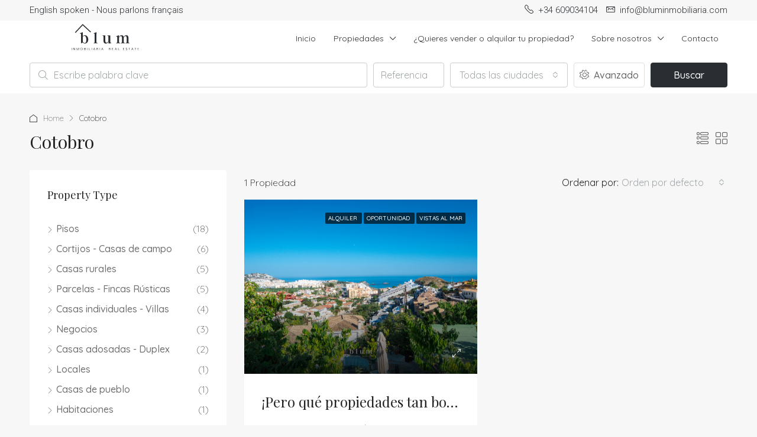

--- FILE ---
content_type: image/svg+xml
request_url: http://bluminmobiliaria.com/wp-content/uploads/2022/04/LOGO-BLUM-500x500-3.svg
body_size: 14907
content:
<svg xmlns="http://www.w3.org/2000/svg" xmlns:xlink="http://www.w3.org/1999/xlink" width="500" zoomAndPan="magnify" viewBox="0 0 375 374.999991" height="500" preserveAspectRatio="xMidYMid meet" version="1.0"><defs><g/></defs><rect x="-37.5" width="450" fill="rgb(100%, 100%, 100%)" y="-37.499999" height="449.999989" fill-opacity="1"/><rect x="-37.5" width="450" fill="rgb(16.468811%, 18.03894%, 19.60907%)" y="-37.499999" height="449.999989" fill-opacity="1"/><rect x="-37.5" width="450" fill="rgb(100%, 100%, 100%)" y="-37.499999" height="449.999989" fill-opacity="1"/><rect x="-37.5" width="450" fill="rgb(16.468811%, 18.03894%, 19.60907%)" y="-37.499999" height="449.999989" fill-opacity="1"/><g fill="rgb(100%, 100%, 100%)" fill-opacity="1"><g transform="translate(56.216528, 194.757028)"><g/></g></g><g fill="rgb(100%, 100%, 100%)" fill-opacity="1"><g transform="translate(88.33762, 194.757028)"><g><path d="M 20.601562 -32.128906 C 16.570312 -32.128906 13.546875 -30.050781 12.097656 -28.285156 L 12.097656 -34.460938 C 12.097656 -38.367188 12.097656 -40.761719 12.472656 -42.902344 C 12.222656 -43.597656 11.71875 -44.101562 11.023438 -44.351562 C 8.128906 -42.589844 4.851562 -41.390625 1.261719 -40.761719 L 1.261719 -38.996094 C 3.652344 -39.3125 4.976562 -38.746094 4.976562 -36.414062 L 4.976562 -1.511719 C 4.976562 -0.566406 5.417969 0 6.425781 0 L 7.496094 0 C 7.9375 -1.765625 9.070312 -2.835938 10.835938 -2.835938 C 13.921875 -2.835938 15.121094 0.691406 20.347656 0.691406 C 26.773438 0.691406 33.894531 -4.410156 33.894531 -15.625 C 33.894531 -26.523438 27.214844 -32.128906 20.601562 -32.128906 Z M 19.90625 -1.386719 C 15.8125 -1.386719 12.222656 -5.230469 12.097656 -7.75 L 12.097656 -25.828125 C 13.167969 -27.71875 15.6875 -29.863281 18.585938 -29.863281 C 23.8125 -29.863281 26.269531 -22.742188 26.269531 -13.609375 C 26.269531 -5.734375 24.316406 -1.386719 19.90625 -1.386719 Z M 19.90625 -1.386719 "/></g></g></g><g fill="rgb(100%, 100%, 100%)" fill-opacity="1"><g transform="translate(142.706665, 194.757028)"><g><path d="M 12.222656 -4.09375 L 12.222656 -34.460938 C 12.222656 -38.367188 12.222656 -40.761719 12.601562 -42.902344 C 12.285156 -43.597656 11.78125 -44.101562 11.152344 -44.351562 C 8.253906 -42.589844 4.914062 -41.390625 1.386719 -40.761719 L 1.386719 -38.996094 C 3.71875 -39.3125 5.039062 -38.746094 5.039062 -36.414062 L 5.039062 -4.09375 C 5.039062 -2.519531 3.339844 -2.015625 1.261719 -1.765625 L 1.261719 0 C 6.175781 -0.253906 11.152344 -0.253906 16.066406 0 L 16.066406 -1.765625 C 13.921875 -2.015625 12.222656 -2.519531 12.222656 -4.09375 Z M 12.222656 -4.09375 "/></g></g></g><g fill="rgb(100%, 100%, 100%)" fill-opacity="1"><g transform="translate(178.301691, 194.757028)"><g><path d="M 31.246094 -6.363281 L 31.246094 -30.429688 C 31.246094 -31.4375 30.617188 -31.878906 29.609375 -31.816406 L 20.476562 -31.246094 L 20.476562 -29.484375 L 22.363281 -29.421875 C 23.625 -29.359375 24.128906 -28.855469 24.128906 -27.277344 L 24.128906 -9.640625 C 23.371094 -7.496094 20.476562 -2.457031 16.253906 -2.457031 C 12.851562 -2.457031 11.71875 -5.796875 11.71875 -10.585938 L 11.71875 -30.429688 C 11.71875 -31.4375 11.023438 -31.878906 10.144531 -31.816406 L 0.945312 -31.246094 L 0.945312 -29.484375 L 2.835938 -29.421875 C 4.09375 -29.359375 4.597656 -28.855469 4.597656 -27.277344 L 4.597656 -10.207031 C 4.597656 -1.449219 9.261719 0.882812 13.546875 0.882812 C 20.035156 0.882812 23.5 -4.472656 24.632812 -6.992188 L 25.074219 -6.992188 L 24.253906 -0.628906 C 24.507812 0 24.949219 0.503906 25.640625 0.757812 C 28.476562 0.0625 31.246094 -0.378906 35.089844 -0.566406 L 35.089844 -2.394531 C 32.632812 -2.457031 31.246094 -3.464844 31.246094 -6.363281 Z M 31.246094 -6.363281 "/></g></g></g><g fill="rgb(100%, 100%, 100%)" fill-opacity="1"><g transform="translate(232.607737, 194.757028)"><g><path d="M 49.265625 -4.09375 L 49.265625 -21.355469 C 49.265625 -30.050781 45.171875 -32.257812 40.886719 -32.257812 C 34.648438 -32.257812 31.4375 -27.71875 30.175781 -25.324219 C 29.167969 -30.742188 25.765625 -32.257812 22.175781 -32.257812 C 15.433594 -32.257812 12.222656 -26.902344 11.277344 -24.757812 L 10.960938 -24.757812 L 11.96875 -30.808594 C 11.65625 -31.5 11.214844 -32.003906 10.519531 -32.257812 C 7.8125 -30.492188 4.789062 -29.359375 0.945312 -28.664062 L 0.945312 -26.902344 C 3.402344 -27.214844 4.789062 -26.585938 4.789062 -24.253906 L 4.789062 -4.09375 C 4.789062 -2.519531 3.085938 -2.015625 1.007812 -1.765625 L 1.007812 0 C 5.921875 -0.1875 10.835938 -0.1875 15.75 0 L 15.75 -1.765625 C 13.609375 -1.953125 11.90625 -2.519531 11.90625 -4.09375 L 11.90625 -22.300781 C 12.535156 -24.757812 14.804688 -28.855469 18.964844 -28.855469 C 22.429688 -28.855469 23.4375 -25.894531 23.4375 -21.292969 L 23.4375 -4.09375 C 23.4375 -2.519531 21.796875 -1.953125 19.65625 -1.765625 L 19.65625 0 C 24.570312 -0.1875 29.484375 -0.1875 34.460938 0 L 34.460938 -1.765625 C 32.257812 -2.015625 30.554688 -2.519531 30.554688 -4.09375 L 30.554688 -22.429688 C 31.3125 -24.886719 33.515625 -28.855469 37.675781 -28.855469 C 41.140625 -28.855469 42.148438 -25.894531 42.148438 -21.292969 L 42.148438 -4.09375 C 42.148438 -2.519531 40.445312 -1.953125 38.304688 -1.765625 L 38.304688 0 C 43.28125 -0.1875 48.195312 -0.1875 53.109375 0 L 53.109375 -1.765625 C 50.96875 -2.015625 49.265625 -2.519531 49.265625 -4.09375 Z M 49.265625 -4.09375 "/></g></g></g><g fill="rgb(100%, 100%, 100%)" fill-opacity="1"><g transform="translate(304.923543, 194.757028)"><g/></g></g><g fill="rgb(100%, 100%, 100%)" fill-opacity="1"><g transform="translate(54.891427, 221.621822)"><g><path d="M 1 0 L 2.027344 0 L 2.027344 -9.34375 L 1 -9.34375 Z M 1 0 "/></g></g></g><g fill="rgb(100%, 100%, 100%)" fill-opacity="1"><g transform="translate(61.766726, 221.621822)"><g><path d="M 1 0 L 1.976562 0 L 1.976562 -7.476562 L 7.300781 0 L 8.222656 0 L 8.222656 -9.34375 L 7.25 -9.34375 L 7.25 -1.855469 L 1.910156 -9.34375 L 1 -9.34375 Z M 1 0 "/></g></g></g><g fill="rgb(100%, 100%, 100%)" fill-opacity="1"><g transform="translate(74.835385, 221.621822)"><g><path d="M 1.507812 0 L 2.164062 -7.25 L 5.351562 0.171875 L 6.195312 0.171875 L 9.386719 -7.503906 L 10.050781 0 L 11.082031 0 L 10.253906 -9.34375 L 9.226562 -9.34375 L 5.847656 -1.226562 L 2.363281 -9.34375 L 1.507812 -9.34375 L 0.667969 0 Z M 1.507812 0 "/></g></g></g><g fill="rgb(100%, 100%, 100%)" fill-opacity="1"><g transform="translate(90.426766, 221.621822)"><g><path d="M 0.332031 -4.671875 C 0.332031 -2.003906 2.5625 0.171875 5.3125 0.171875 C 8.0625 0.171875 10.292969 -1.988281 10.292969 -4.671875 C 10.292969 -7.34375 8.0625 -9.519531 5.3125 -9.519531 C 2.5625 -9.519531 0.332031 -7.355469 0.332031 -4.671875 Z M 5.3125 -8.675781 C 7.460938 -8.675781 9.199219 -6.875 9.199219 -4.671875 C 9.199219 -2.46875 7.460938 -0.667969 5.3125 -0.667969 C 3.164062 -0.667969 1.429688 -2.46875 1.429688 -4.671875 C 1.429688 -6.875 3.164062 -8.675781 5.3125 -8.675781 Z M 5.3125 -8.675781 "/></g></g></g><g fill="rgb(100%, 100%, 100%)" fill-opacity="1"><g transform="translate(104.896938, 221.621822)"><g><path d="M 1 -9.34375 L 1 0 L 5.261719 0 C 8.4375 0 8.757812 -4.152344 6.246094 -5.019531 C 8.089844 -6.046875 7.664062 -9.34375 4.992188 -9.34375 Z M 2.027344 -1.015625 L 2.027344 -4.550781 L 5.074219 -4.550781 C 7.503906 -4.550781 7.503906 -0.839844 5.074219 -0.839844 L 2.1875 -0.839844 Z M 2.027344 -8.332031 L 2.1875 -8.503906 L 4.804688 -8.503906 C 6.875 -8.503906 6.875 -5.394531 4.804688 -5.394531 L 2.027344 -5.394531 Z M 2.027344 -8.332031 "/></g></g></g><g fill="rgb(100%, 100%, 100%)" fill-opacity="1"><g transform="translate(117.3249, 221.621822)"><g><path d="M 1 0 L 2.027344 0 L 2.027344 -9.34375 L 1 -9.34375 Z M 1 0 "/></g></g></g><g fill="rgb(100%, 100%, 100%)" fill-opacity="1"><g transform="translate(124.200201, 221.621822)"><g><path d="M 1 -9.34375 L 1 0 L 6.367188 0 L 6.367188 -0.839844 L 2.203125 -0.839844 C 2.136719 -0.90625 2.097656 -0.949219 2.027344 -1.015625 L 2.027344 -9.34375 Z M 1 -9.34375 "/></g></g></g><g fill="rgb(100%, 100%, 100%)" fill-opacity="1"><g transform="translate(134.746137, 221.621822)"><g><path d="M 1 0 L 2.027344 0 L 2.027344 -9.34375 L 1 -9.34375 Z M 1 0 "/></g></g></g><g fill="rgb(100%, 100%, 100%)" fill-opacity="1"><g transform="translate(141.621438, 221.621822)"><g><path d="M 1.429688 0 L 2.214844 -1.960938 L 6.714844 -1.960938 L 7.570312 0 L 8.691406 0 L 4.511719 -9.519531 L 4.246094 -9.519531 L 3.589844 -9.078125 L 3.765625 -8.664062 L 0.332031 0 Z M 4.339844 -7.328125 L 6.339844 -2.804688 L 2.550781 -2.804688 Z M 4.339844 -7.328125 "/></g></g></g><g fill="rgb(100%, 100%, 100%)" fill-opacity="1"><g transform="translate(154.489866, 221.621822)"><g><path d="M 1 0 L 2.027344 0 L 2.027344 -4.550781 L 4.179688 -4.550781 L 7.035156 0 L 8.222656 0 L 5.605469 -4.191406 C 5.328125 -4.273438 5.019531 -4.378906 4.710938 -4.550781 C 7.996094 -4.550781 7.996094 -9.34375 4.710938 -9.34375 L 1 -9.34375 Z M 2.1875 -8.503906 L 4.617188 -8.503906 C 6.675781 -8.503906 6.675781 -5.394531 4.617188 -5.394531 L 2.027344 -5.394531 L 2.027344 -8.332031 Z M 2.1875 -8.503906 "/></g></g></g><g fill="rgb(100%, 100%, 100%)" fill-opacity="1"><g transform="translate(166.89113, 221.621822)"><g><path d="M 1 0 L 2.027344 0 L 2.027344 -9.34375 L 1 -9.34375 Z M 1 0 "/></g></g></g><g fill="rgb(100%, 100%, 100%)" fill-opacity="1"><g transform="translate(173.766431, 221.621822)"><g><path d="M 1.429688 0 L 2.214844 -1.960938 L 6.714844 -1.960938 L 7.570312 0 L 8.691406 0 L 4.511719 -9.519531 L 4.246094 -9.519531 L 3.589844 -9.078125 L 3.765625 -8.664062 L 0.332031 0 Z M 4.339844 -7.328125 L 6.339844 -2.804688 L 2.550781 -2.804688 Z M 4.339844 -7.328125 "/></g></g></g><g fill="rgb(100%, 100%, 100%)" fill-opacity="1"><g transform="translate(186.633606, 221.621822)"><g/></g></g><g fill="rgb(100%, 100%, 100%)" fill-opacity="1"><g transform="translate(195.150675, 221.621822)"><g/></g></g><g fill="rgb(100%, 100%, 100%)" fill-opacity="1"><g transform="translate(203.660952, 221.621822)"><g><path d="M 1 0 L 2.027344 0 L 2.027344 -4.550781 L 4.179688 -4.550781 L 7.035156 0 L 8.222656 0 L 5.605469 -4.191406 C 5.328125 -4.273438 5.019531 -4.378906 4.710938 -4.550781 C 7.996094 -4.550781 7.996094 -9.34375 4.710938 -9.34375 L 1 -9.34375 Z M 2.1875 -8.503906 L 4.617188 -8.503906 C 6.675781 -8.503906 6.675781 -5.394531 4.617188 -5.394531 L 2.027344 -5.394531 L 2.027344 -8.332031 Z M 2.1875 -8.503906 "/></g></g></g><g fill="rgb(100%, 100%, 100%)" fill-opacity="1"><g transform="translate(216.062214, 221.621822)"><g><path d="M 1 0 L 6.542969 0 L 6.542969 -0.839844 L 2.203125 -0.839844 C 2.136719 -0.90625 2.097656 -0.949219 2.027344 -1.015625 L 2.027344 -4.550781 L 4.59375 -4.550781 L 4.59375 -5.394531 L 2.027344 -5.394531 L 2.027344 -8.332031 C 2.097656 -8.398438 2.136719 -8.4375 2.203125 -8.503906 L 6.128906 -8.503906 L 6.128906 -9.34375 L 1 -9.34375 Z M 1 0 "/></g></g></g><g fill="rgb(100%, 100%, 100%)" fill-opacity="1"><g transform="translate(227.315576, 221.621822)"><g><path d="M 1.429688 0 L 2.214844 -1.960938 L 6.714844 -1.960938 L 7.570312 0 L 8.691406 0 L 4.511719 -9.519531 L 4.246094 -9.519531 L 3.589844 -9.078125 L 3.765625 -8.664062 L 0.332031 0 Z M 4.339844 -7.328125 L 6.339844 -2.804688 L 2.550781 -2.804688 Z M 4.339844 -7.328125 "/></g></g></g><g fill="rgb(100%, 100%, 100%)" fill-opacity="1"><g transform="translate(240.184007, 221.621822)"><g><path d="M 1 -9.34375 L 1 0 L 6.367188 0 L 6.367188 -0.839844 L 2.203125 -0.839844 C 2.136719 -0.90625 2.097656 -0.949219 2.027344 -1.015625 L 2.027344 -9.34375 Z M 1 -9.34375 "/></g></g></g><g fill="rgb(100%, 100%, 100%)" fill-opacity="1"><g transform="translate(250.729943, 221.621822)"><g/></g></g><g fill="rgb(100%, 100%, 100%)" fill-opacity="1"><g transform="translate(259.247014, 221.621822)"><g><path d="M 1 0 L 6.542969 0 L 6.542969 -0.839844 L 2.203125 -0.839844 C 2.136719 -0.90625 2.097656 -0.949219 2.027344 -1.015625 L 2.027344 -4.550781 L 4.59375 -4.550781 L 4.59375 -5.394531 L 2.027344 -5.394531 L 2.027344 -8.332031 C 2.097656 -8.398438 2.136719 -8.4375 2.203125 -8.503906 L 6.128906 -8.503906 L 6.128906 -9.34375 L 1 -9.34375 Z M 1 0 "/></g></g></g><g fill="rgb(100%, 100%, 100%)" fill-opacity="1"><g transform="translate(270.500377, 221.621822)"><g><path d="M 5.648438 -2.429688 C 5.648438 -1.253906 4.710938 -0.679688 3.75 -0.679688 C 2.882812 -0.679688 2.054688 -1.308594 1.535156 -2.230469 L 0.679688 -1.695312 C 1.320312 -0.5625 2.511719 0.171875 3.75 0.171875 C 5.246094 0.1875 6.714844 -0.679688 6.714844 -2.484375 C 6.714844 -5.832031 1.75 -4.578125 1.75 -6.875 C 1.75 -8.050781 2.683594 -8.636719 3.644531 -8.636719 C 4.511719 -8.636719 5.339844 -8.011719 5.859375 -7.089844 L 6.714844 -7.609375 C 6.085938 -8.746094 4.886719 -9.476562 3.644531 -9.476562 C 2.148438 -9.476562 0.679688 -8.625 0.679688 -6.835938 C 0.679688 -3.484375 5.648438 -4.753906 5.648438 -2.429688 Z M 5.648438 -2.429688 "/></g></g></g><g fill="rgb(100%, 100%, 100%)" fill-opacity="1"><g transform="translate(281.740386, 221.621822)"><g><path d="M 3.042969 -8.503906 C 3.109375 -8.4375 3.152344 -8.398438 3.21875 -8.332031 L 3.21875 0 L 4.230469 0 L 4.230469 -8.332031 C 4.296875 -8.398438 4.339844 -8.4375 4.40625 -8.503906 L 7.117188 -8.503906 L 7.117188 -9.34375 L 0.332031 -9.34375 L 0.332031 -8.503906 Z M 3.042969 -8.503906 "/></g></g></g><g fill="rgb(100%, 100%, 100%)" fill-opacity="1"><g transform="translate(293.033793, 221.621822)"><g><path d="M 1.429688 0 L 2.214844 -1.960938 L 6.714844 -1.960938 L 7.570312 0 L 8.691406 0 L 4.511719 -9.519531 L 4.246094 -9.519531 L 3.589844 -9.078125 L 3.765625 -8.664062 L 0.332031 0 Z M 4.339844 -7.328125 L 6.339844 -2.804688 L 2.550781 -2.804688 Z M 4.339844 -7.328125 "/></g></g></g><g fill="rgb(100%, 100%, 100%)" fill-opacity="1"><g transform="translate(305.902221, 221.621822)"><g><path d="M 3.042969 -8.503906 C 3.109375 -8.4375 3.152344 -8.398438 3.21875 -8.332031 L 3.21875 0 L 4.230469 0 L 4.230469 -8.332031 C 4.296875 -8.398438 4.339844 -8.4375 4.40625 -8.503906 L 7.117188 -8.503906 L 7.117188 -9.34375 L 0.332031 -9.34375 L 0.332031 -8.503906 Z M 3.042969 -8.503906 "/></g></g></g><g fill="rgb(100%, 100%, 100%)" fill-opacity="1"><g transform="translate(317.195628, 221.621822)"><g><path d="M 1 0 L 6.542969 0 L 6.542969 -0.839844 L 2.203125 -0.839844 C 2.136719 -0.90625 2.097656 -0.949219 2.027344 -1.015625 L 2.027344 -4.550781 L 4.59375 -4.550781 L 4.59375 -5.394531 L 2.027344 -5.394531 L 2.027344 -8.332031 C 2.097656 -8.398438 2.136719 -8.4375 2.203125 -8.503906 L 6.128906 -8.503906 L 6.128906 -9.34375 L 1 -9.34375 Z M 1 0 "/></g></g></g><path fill="rgb(100%, 100%, 100%)" d="M 127.265625 142.992188 L 100.136719 117.761719 L 69.488281 150.710938 L 72.195312 153.226562 L 100.324219 122.988281 L 130.566406 151.117188 L 133.085938 148.410156 L 127.265625 142.992188 " fill-opacity="1" fill-rule="nonzero"/></svg>

--- FILE ---
content_type: image/svg+xml
request_url: http://bluminmobiliaria.com/wp-content/uploads/2022/04/LOGO-BLUM-500x500-254-%C3%97-48-px.svg
body_size: 15910
content:
<svg xmlns="http://www.w3.org/2000/svg" xmlns:xlink="http://www.w3.org/1999/xlink" width="254" zoomAndPan="magnify" viewBox="0 0 190.5 36.000001" height="48" preserveAspectRatio="xMidYMid meet" version="1.0"><defs><g/><clipPath id="id1"><path d="M 2.332031 0 L 187.683594 0 L 187.683594 35.027344 L 2.332031 35.027344 Z M 2.332031 0 " clip-rule="nonzero"/></clipPath></defs><g clip-path="url(#id1)"><path fill="rgb(100%, 100%, 100%)" d="M 2.332031 0 L 188.167969 0 L 188.167969 42.433594 L 2.332031 42.433594 Z M 2.332031 0 " fill-opacity="1" fill-rule="nonzero"/><path fill="rgb(100%, 100%, 100%)" d="M 2.332031 0 L 188.167969 0 L 188.167969 35.117188 L 2.332031 35.117188 Z M 2.332031 0 " fill-opacity="1" fill-rule="nonzero"/><path fill="rgb(100%, 100%, 100%)" d="M 2.332031 0 L 188.167969 0 L 188.167969 35.117188 L 2.332031 35.117188 Z M 2.332031 0 " fill-opacity="1" fill-rule="nonzero"/><path fill="rgb(100%, 100%, 100%)" d="M 2.332031 0 L 188.167969 0 L 188.167969 35.117188 L 2.332031 35.117188 Z M 2.332031 0 " fill-opacity="1" fill-rule="nonzero"/></g><g fill="rgb(16.468811%, 18.03894%, 19.60907%)" fill-opacity="1"><g transform="translate(53.312237, 25.061243)"><g/></g></g><g fill="rgb(16.468811%, 18.03894%, 19.60907%)" fill-opacity="1"><g transform="translate(63.573137, 25.061243)"><g><path d="M 6.582031 -10.265625 C 5.292969 -10.265625 4.328125 -9.601562 3.863281 -9.035156 L 3.863281 -11.007812 C 3.863281 -12.257812 3.863281 -13.019531 3.984375 -13.707031 C 3.902344 -13.925781 3.742188 -14.085938 3.523438 -14.167969 C 2.597656 -13.605469 1.550781 -13.222656 0.402344 -13.019531 L 0.402344 -12.457031 C 1.167969 -12.558594 1.589844 -12.375 1.589844 -11.632812 L 1.589844 -0.484375 C 1.589844 -0.179688 1.730469 0 2.054688 0 L 2.394531 0 C 2.535156 -0.5625 2.898438 -0.90625 3.460938 -0.90625 C 4.449219 -0.90625 4.828125 0.222656 6.5 0.222656 C 8.554688 0.222656 10.828125 -1.410156 10.828125 -4.992188 C 10.828125 -8.472656 8.695312 -10.265625 6.582031 -10.265625 Z M 6.359375 -0.441406 C 5.050781 -0.441406 3.902344 -1.671875 3.863281 -2.476562 L 3.863281 -8.25 C 4.207031 -8.855469 5.011719 -9.539062 5.9375 -9.539062 C 7.605469 -9.539062 8.390625 -7.265625 8.390625 -4.347656 C 8.390625 -1.832031 7.769531 -0.441406 6.359375 -0.441406 Z M 6.359375 -0.441406 "/></g></g></g><g fill="rgb(16.468811%, 18.03894%, 19.60907%)" fill-opacity="1"><g transform="translate(80.94102, 25.061243)"><g><path d="M 3.902344 -1.308594 L 3.902344 -11.007812 C 3.902344 -12.257812 3.902344 -13.019531 4.023438 -13.707031 C 3.925781 -13.925781 3.761719 -14.085938 3.5625 -14.167969 C 2.636719 -13.605469 1.570312 -13.222656 0.441406 -13.019531 L 0.441406 -12.457031 C 1.1875 -12.558594 1.609375 -12.375 1.609375 -11.632812 L 1.609375 -1.308594 C 1.609375 -0.804688 1.066406 -0.644531 0.402344 -0.5625 L 0.402344 0 C 1.972656 -0.0820312 3.5625 -0.0820312 5.132812 0 L 5.132812 -0.5625 C 4.449219 -0.644531 3.902344 -0.804688 3.902344 -1.308594 Z M 3.902344 -1.308594 "/></g></g></g><g fill="rgb(16.468811%, 18.03894%, 19.60907%)" fill-opacity="1"><g transform="translate(92.311648, 25.061243)"><g><path d="M 9.980469 -2.03125 L 9.980469 -9.71875 C 9.980469 -10.042969 9.78125 -10.183594 9.457031 -10.164062 L 6.539062 -9.980469 L 6.539062 -9.417969 L 7.144531 -9.398438 C 7.546875 -9.378906 7.707031 -9.21875 7.707031 -8.714844 L 7.707031 -3.078125 C 7.464844 -2.394531 6.539062 -0.785156 5.191406 -0.785156 C 4.105469 -0.785156 3.742188 -1.851562 3.742188 -3.382812 L 3.742188 -9.71875 C 3.742188 -10.042969 3.523438 -10.183594 3.238281 -10.164062 L 0.300781 -9.980469 L 0.300781 -9.417969 L 0.90625 -9.398438 C 1.308594 -9.378906 1.46875 -9.21875 1.46875 -8.714844 L 1.46875 -3.261719 C 1.46875 -0.460938 2.957031 0.28125 4.328125 0.28125 C 6.398438 0.28125 7.507812 -1.429688 7.867188 -2.234375 L 8.007812 -2.234375 L 7.75 -0.203125 C 7.828125 0 7.96875 0.160156 8.191406 0.242188 C 9.097656 0.0195312 9.980469 -0.121094 11.210938 -0.179688 L 11.210938 -0.765625 C 10.425781 -0.785156 9.980469 -1.105469 9.980469 -2.03125 Z M 9.980469 -2.03125 "/></g></g></g><g fill="rgb(16.468811%, 18.03894%, 19.60907%)" fill-opacity="1"><g transform="translate(109.659406, 25.061243)"><g><path d="M 15.738281 -1.308594 L 15.738281 -6.824219 C 15.738281 -9.601562 14.429688 -10.304688 13.0625 -10.304688 C 11.070312 -10.304688 10.042969 -8.855469 9.640625 -8.089844 C 9.316406 -9.820312 8.230469 -10.304688 7.085938 -10.304688 C 4.929688 -10.304688 3.902344 -8.59375 3.601562 -7.910156 L 3.5 -7.910156 L 3.824219 -9.839844 C 3.722656 -10.0625 3.582031 -10.222656 3.359375 -10.304688 C 2.496094 -9.742188 1.53125 -9.378906 0.300781 -9.15625 L 0.300781 -8.59375 C 1.085938 -8.695312 1.53125 -8.492188 1.53125 -7.75 L 1.53125 -1.308594 C 1.53125 -0.804688 0.984375 -0.644531 0.320312 -0.5625 L 0.320312 0 C 1.890625 -0.0585938 3.460938 -0.0585938 5.03125 0 L 5.03125 -0.5625 C 4.347656 -0.625 3.804688 -0.804688 3.804688 -1.308594 L 3.804688 -7.125 C 4.003906 -7.910156 4.730469 -9.21875 6.058594 -9.21875 C 7.164062 -9.21875 7.488281 -8.269531 7.488281 -6.800781 L 7.488281 -1.308594 C 7.488281 -0.804688 6.964844 -0.625 6.277344 -0.5625 L 6.277344 0 C 7.847656 -0.0585938 9.417969 -0.0585938 11.007812 0 L 11.007812 -0.5625 C 10.304688 -0.644531 9.761719 -0.804688 9.761719 -1.308594 L 9.761719 -7.164062 C 10.003906 -7.949219 10.707031 -9.21875 12.035156 -9.21875 C 13.140625 -9.21875 13.464844 -8.269531 13.464844 -6.800781 L 13.464844 -1.308594 C 13.464844 -0.804688 12.921875 -0.625 12.234375 -0.5625 L 12.234375 0 C 13.824219 -0.0585938 15.394531 -0.0585938 16.964844 0 L 16.964844 -0.5625 C 16.28125 -0.644531 15.738281 -0.804688 15.738281 -1.308594 Z M 15.738281 -1.308594 "/></g></g></g><g fill="rgb(16.468811%, 18.03894%, 19.60907%)" fill-opacity="1"><g transform="translate(132.76028, 25.061243)"><g/></g></g><g fill="rgb(16.468811%, 18.03894%, 19.60907%)" fill-opacity="1"><g transform="translate(52.888941, 33.643052)"><g><path d="M 0.320312 0 L 0.648438 0 L 0.648438 -2.984375 L 0.320312 -2.984375 Z M 0.320312 0 "/></g></g></g><g fill="rgb(16.468811%, 18.03894%, 19.60907%)" fill-opacity="1"><g transform="translate(55.085216, 33.643052)"><g><path d="M 0.320312 0 L 0.632812 0 L 0.632812 -2.386719 L 2.332031 0 L 2.628906 0 L 2.628906 -2.984375 L 2.316406 -2.984375 L 2.316406 -0.59375 L 0.609375 -2.984375 L 0.320312 -2.984375 Z M 0.320312 0 "/></g></g></g><g fill="rgb(16.468811%, 18.03894%, 19.60907%)" fill-opacity="1"><g transform="translate(59.259925, 33.643052)"><g><path d="M 0.480469 0 L 0.691406 -2.316406 L 1.710938 0.0546875 L 1.980469 0.0546875 L 2.996094 -2.398438 L 3.210938 0 L 3.539062 0 L 3.273438 -2.984375 L 2.945312 -2.984375 L 1.867188 -0.390625 L 0.753906 -2.984375 L 0.480469 -2.984375 L 0.214844 0 Z M 0.480469 0 "/></g></g></g><g fill="rgb(16.468811%, 18.03894%, 19.60907%)" fill-opacity="1"><g transform="translate(64.240503, 33.643052)"><g><path d="M 0.105469 -1.492188 C 0.105469 -0.640625 0.820312 0.0546875 1.699219 0.0546875 C 2.574219 0.0546875 3.289062 -0.636719 3.289062 -1.492188 C 3.289062 -2.34375 2.574219 -3.039062 1.699219 -3.039062 C 0.820312 -3.039062 0.105469 -2.351562 0.105469 -1.492188 Z M 1.699219 -2.773438 C 2.382812 -2.773438 2.9375 -2.195312 2.9375 -1.492188 C 2.9375 -0.789062 2.382812 -0.214844 1.699219 -0.214844 C 1.011719 -0.214844 0.457031 -0.789062 0.457031 -1.492188 C 0.457031 -2.195312 1.011719 -2.773438 1.699219 -2.773438 Z M 1.699219 -2.773438 "/></g></g></g><g fill="rgb(16.468811%, 18.03894%, 19.60907%)" fill-opacity="1"><g transform="translate(68.862917, 33.643052)"><g><path d="M 0.320312 -2.984375 L 0.320312 0 L 1.679688 0 C 2.695312 0 2.796875 -1.328125 1.996094 -1.601562 C 2.585938 -1.933594 2.449219 -2.984375 1.59375 -2.984375 Z M 0.648438 -0.324219 L 0.648438 -1.453125 L 1.621094 -1.453125 C 2.398438 -1.453125 2.398438 -0.269531 1.621094 -0.269531 L 0.699219 -0.269531 Z M 0.648438 -2.660156 L 0.699219 -2.714844 L 1.535156 -2.714844 C 2.195312 -2.714844 2.195312 -1.722656 1.535156 -1.722656 L 0.648438 -1.722656 Z M 0.648438 -2.660156 "/></g></g></g><g fill="rgb(16.468811%, 18.03894%, 19.60907%)" fill-opacity="1"><g transform="translate(72.832959, 33.643052)"><g><path d="M 0.320312 0 L 0.648438 0 L 0.648438 -2.984375 L 0.320312 -2.984375 Z M 0.320312 0 "/></g></g></g><g fill="rgb(16.468811%, 18.03894%, 19.60907%)" fill-opacity="1"><g transform="translate(75.029235, 33.643052)"><g><path d="M 0.320312 -2.984375 L 0.320312 0 L 2.035156 0 L 2.035156 -0.269531 L 0.703125 -0.269531 C 0.683594 -0.289062 0.667969 -0.304688 0.648438 -0.324219 L 0.648438 -2.984375 Z M 0.320312 -2.984375 "/></g></g></g><g fill="rgb(16.468811%, 18.03894%, 19.60907%)" fill-opacity="1"><g transform="translate(78.398074, 33.643052)"><g><path d="M 0.320312 0 L 0.648438 0 L 0.648438 -2.984375 L 0.320312 -2.984375 Z M 0.320312 0 "/></g></g></g><g fill="rgb(16.468811%, 18.03894%, 19.60907%)" fill-opacity="1"><g transform="translate(80.59435, 33.643052)"><g><path d="M 0.457031 0 L 0.707031 -0.625 L 2.144531 -0.625 L 2.417969 0 L 2.777344 0 L 1.441406 -3.039062 L 1.355469 -3.039062 L 1.148438 -2.898438 L 1.203125 -2.769531 L 0.105469 0 Z M 1.386719 -2.339844 L 2.027344 -0.894531 L 0.816406 -0.894531 Z M 1.386719 -2.339844 "/></g></g></g><g fill="rgb(16.468811%, 18.03894%, 19.60907%)" fill-opacity="1"><g transform="translate(84.705097, 33.643052)"><g><path d="M 0.320312 0 L 0.648438 0 L 0.648438 -1.453125 L 1.335938 -1.453125 L 2.246094 0 L 2.628906 0 L 1.792969 -1.339844 C 1.703125 -1.363281 1.601562 -1.398438 1.503906 -1.453125 C 2.554688 -1.453125 2.554688 -2.984375 1.503906 -2.984375 L 0.320312 -2.984375 Z M 0.699219 -2.714844 L 1.476562 -2.714844 C 2.132812 -2.714844 2.132812 -1.722656 1.476562 -1.722656 L 0.648438 -1.722656 L 0.648438 -2.660156 Z M 0.699219 -2.714844 "/></g></g></g><g fill="rgb(16.468811%, 18.03894%, 19.60907%)" fill-opacity="1"><g transform="translate(88.66661, 33.643052)"><g><path d="M 0.320312 0 L 0.648438 0 L 0.648438 -2.984375 L 0.320312 -2.984375 Z M 0.320312 0 "/></g></g></g><g fill="rgb(16.468811%, 18.03894%, 19.60907%)" fill-opacity="1"><g transform="translate(90.862885, 33.643052)"><g><path d="M 0.457031 0 L 0.707031 -0.625 L 2.144531 -0.625 L 2.417969 0 L 2.777344 0 L 1.441406 -3.039062 L 1.355469 -3.039062 L 1.148438 -2.898438 L 1.203125 -2.769531 L 0.105469 0 Z M 1.386719 -2.339844 L 2.027344 -0.894531 L 0.816406 -0.894531 Z M 1.386719 -2.339844 "/></g></g></g><g fill="rgb(16.468811%, 18.03894%, 19.60907%)" fill-opacity="1"><g transform="translate(94.973231, 33.643052)"><g/></g></g><g fill="rgb(16.468811%, 18.03894%, 19.60907%)" fill-opacity="1"><g transform="translate(97.693961, 33.643052)"><g/></g></g><g fill="rgb(16.468811%, 18.03894%, 19.60907%)" fill-opacity="1"><g transform="translate(100.412521, 33.643052)"><g><path d="M 0.320312 0 L 0.648438 0 L 0.648438 -1.453125 L 1.335938 -1.453125 L 2.246094 0 L 2.628906 0 L 1.792969 -1.339844 C 1.703125 -1.363281 1.601562 -1.398438 1.503906 -1.453125 C 2.554688 -1.453125 2.554688 -2.984375 1.503906 -2.984375 L 0.320312 -2.984375 Z M 0.699219 -2.714844 L 1.476562 -2.714844 C 2.132812 -2.714844 2.132812 -1.722656 1.476562 -1.722656 L 0.648438 -1.722656 L 0.648438 -2.660156 Z M 0.699219 -2.714844 "/></g></g></g><g fill="rgb(16.468811%, 18.03894%, 19.60907%)" fill-opacity="1"><g transform="translate(104.374033, 33.643052)"><g><path d="M 0.320312 0 L 2.089844 0 L 2.089844 -0.269531 L 0.703125 -0.269531 C 0.683594 -0.289062 0.667969 -0.304688 0.648438 -0.324219 L 0.648438 -1.453125 L 1.46875 -1.453125 L 1.46875 -1.722656 L 0.648438 -1.722656 L 0.648438 -2.660156 C 0.667969 -2.683594 0.683594 -2.695312 0.703125 -2.714844 L 1.957031 -2.714844 L 1.957031 -2.984375 L 0.320312 -2.984375 Z M 0.320312 0 "/></g></g></g><g fill="rgb(16.468811%, 18.03894%, 19.60907%)" fill-opacity="1"><g transform="translate(107.968856, 33.643052)"><g><path d="M 0.457031 0 L 0.707031 -0.625 L 2.144531 -0.625 L 2.417969 0 L 2.777344 0 L 1.441406 -3.039062 L 1.355469 -3.039062 L 1.148438 -2.898438 L 1.203125 -2.769531 L 0.105469 0 Z M 1.386719 -2.339844 L 2.027344 -0.894531 L 0.816406 -0.894531 Z M 1.386719 -2.339844 "/></g></g></g><g fill="rgb(16.468811%, 18.03894%, 19.60907%)" fill-opacity="1"><g transform="translate(112.079603, 33.643052)"><g><path d="M 0.320312 -2.984375 L 0.320312 0 L 2.035156 0 L 2.035156 -0.269531 L 0.703125 -0.269531 C 0.683594 -0.289062 0.667969 -0.304688 0.648438 -0.324219 L 0.648438 -2.984375 Z M 0.320312 -2.984375 "/></g></g></g><g fill="rgb(16.468811%, 18.03894%, 19.60907%)" fill-opacity="1"><g transform="translate(115.448442, 33.643052)"><g/></g></g><g fill="rgb(16.468811%, 18.03894%, 19.60907%)" fill-opacity="1"><g transform="translate(118.169172, 33.643052)"><g><path d="M 0.320312 0 L 2.089844 0 L 2.089844 -0.269531 L 0.703125 -0.269531 C 0.683594 -0.289062 0.667969 -0.304688 0.648438 -0.324219 L 0.648438 -1.453125 L 1.46875 -1.453125 L 1.46875 -1.722656 L 0.648438 -1.722656 L 0.648438 -2.660156 C 0.667969 -2.683594 0.683594 -2.695312 0.703125 -2.714844 L 1.957031 -2.714844 L 1.957031 -2.984375 L 0.320312 -2.984375 Z M 0.320312 0 "/></g></g></g><g fill="rgb(16.468811%, 18.03894%, 19.60907%)" fill-opacity="1"><g transform="translate(121.763995, 33.643052)"><g><path d="M 1.804688 -0.777344 C 1.804688 -0.402344 1.503906 -0.21875 1.199219 -0.21875 C 0.921875 -0.21875 0.65625 -0.417969 0.492188 -0.710938 L 0.21875 -0.542969 C 0.421875 -0.179688 0.800781 0.0546875 1.199219 0.0546875 C 1.675781 0.0585938 2.144531 -0.21875 2.144531 -0.792969 C 2.144531 -1.863281 0.558594 -1.460938 0.558594 -2.195312 C 0.558594 -2.570312 0.855469 -2.757812 1.164062 -2.757812 C 1.441406 -2.757812 1.707031 -2.558594 1.871094 -2.265625 L 2.144531 -2.429688 C 1.945312 -2.792969 1.5625 -3.027344 1.164062 -3.027344 C 0.6875 -3.027344 0.21875 -2.753906 0.21875 -2.183594 C 0.21875 -1.113281 1.804688 -1.519531 1.804688 -0.777344 Z M 1.804688 -0.777344 "/></g></g></g><g fill="rgb(16.468811%, 18.03894%, 19.60907%)" fill-opacity="1"><g transform="translate(125.354552, 33.643052)"><g><path d="M 0.972656 -2.714844 C 0.992188 -2.695312 1.007812 -2.683594 1.027344 -2.660156 L 1.027344 0 L 1.351562 0 L 1.351562 -2.660156 C 1.375 -2.683594 1.386719 -2.695312 1.40625 -2.714844 L 2.273438 -2.714844 L 2.273438 -2.984375 L 0.105469 -2.984375 L 0.105469 -2.714844 Z M 0.972656 -2.714844 "/></g></g></g><g fill="rgb(16.468811%, 18.03894%, 19.60907%)" fill-opacity="1"><g transform="translate(128.962167, 33.643052)"><g><path d="M 0.457031 0 L 0.707031 -0.625 L 2.144531 -0.625 L 2.417969 0 L 2.777344 0 L 1.441406 -3.039062 L 1.355469 -3.039062 L 1.148438 -2.898438 L 1.203125 -2.769531 L 0.105469 0 Z M 1.386719 -2.339844 L 2.027344 -0.894531 L 0.816406 -0.894531 Z M 1.386719 -2.339844 "/></g></g></g><g fill="rgb(16.468811%, 18.03894%, 19.60907%)" fill-opacity="1"><g transform="translate(133.072913, 33.643052)"><g><path d="M 0.972656 -2.714844 C 0.992188 -2.695312 1.007812 -2.683594 1.027344 -2.660156 L 1.027344 0 L 1.351562 0 L 1.351562 -2.660156 C 1.375 -2.683594 1.386719 -2.695312 1.40625 -2.714844 L 2.273438 -2.714844 L 2.273438 -2.984375 L 0.105469 -2.984375 L 0.105469 -2.714844 Z M 0.972656 -2.714844 "/></g></g></g><g fill="rgb(16.468811%, 18.03894%, 19.60907%)" fill-opacity="1"><g transform="translate(136.680528, 33.643052)"><g><path d="M 0.320312 0 L 2.089844 0 L 2.089844 -0.269531 L 0.703125 -0.269531 C 0.683594 -0.289062 0.667969 -0.304688 0.648438 -0.324219 L 0.648438 -1.453125 L 1.46875 -1.453125 L 1.46875 -1.722656 L 0.648438 -1.722656 L 0.648438 -2.660156 C 0.667969 -2.683594 0.683594 -2.695312 0.703125 -2.714844 L 1.957031 -2.714844 L 1.957031 -2.984375 L 0.320312 -2.984375 Z M 0.320312 0 "/></g></g></g><path fill="rgb(16.468811%, 18.03894%, 19.60907%)" d="M 76.007812 8.527344 L 67.34375 0.464844 L 57.550781 10.992188 L 58.417969 11.796875 L 67.402344 2.136719 L 77.0625 11.121094 L 77.867188 10.253906 L 76.007812 8.527344 " fill-opacity="1" fill-rule="nonzero"/></svg>